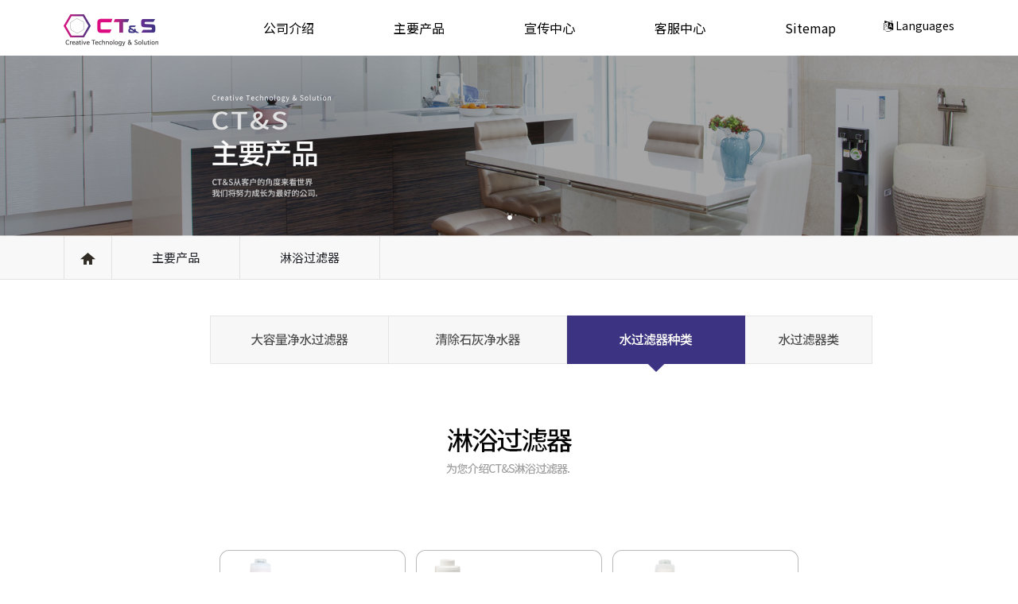

--- FILE ---
content_type: text/html; charset=utf-8
request_url: http://chi.ctands.co.kr/sub02/sub02_05.php?num=4
body_size: 30461
content:

<!doctype html>
<html lang="ko">
<head>
<meta charset="utf-8">
<meta http-equiv="imagetoolbar" content="no">
<meta http-equiv="X-UA-Compatible" content="IE=Edge">
<meta name="title" content="CT&S::씨티앤에스">
<meta name="subject" content="CT&S::씨티앤에스">
<meta name="description" content="언더씽크 정수기, 데스크탑 정수기, 대용량 정수기, 워터피쳐, 샤워필터, 워터필터류, 웨어러블 공기청정기">
<meta name="keywords" content="언더씽크 정수기, 데스크탑 정수기, 대용량 정수기, 워터피쳐, 샤워필터, 워터필터류, 웨어러블 공기청정기">
<title>淋浴过滤器 | CT&S</title>
<link rel="stylesheet" href="http://chi.ctands.co.kr/css/default.css?ver=171222">
<!--[if lte IE 8]>
<script src="http://chi.ctands.co.kr/js/html5.js"></script>
<![endif]-->
<script>
// 자바스크립트에서 사용하는 전역변수 선언
var g5_url       = "http://chi.ctands.co.kr";
var g5_bbs_url   = "http://chi.ctands.co.kr/bbs";
var g5_is_member = "";
var g5_is_admin  = "";
var g5_is_mobile = "";
var g5_bo_table  = "sub02_05";
var g5_sca       = "";
var g5_editor    = "";
var g5_cookie_domain = "";
</script>
<script src="http://chi.ctands.co.kr/js/jquery-1.8.3.min.js"></script>
<script src="http://chi.ctands.co.kr/js/jquery.menu.js?ver=171222"></script>
<script src="http://chi.ctands.co.kr/js/common.js?ver=171222"></script>
<script src="http://chi.ctands.co.kr/js/wrest.js?ver=171222"></script>
<script src="http://chi.ctands.co.kr/js/placeholders.min.js"></script>
<link rel="stylesheet" href="http://chi.ctands.co.kr/js/font-awesome/css/font-awesome.min.css">
</head>
<body>


<div id="navigation" style="width:100%;">
	<div id="navi1d" style="width:1120px;height:70px;margin:0 auto;line-height:70px;font-size:16px;">
		<div style="float:left;margin:0;;padding:0;"><a href="/index.php"><img src="http://chi.ctands.co.kr/img/logo.png" alt=""></a></div>
		<!-- <div style="width:20px;float:right;padding:25px 0 0 0;margin:0;line-height:200%;">
			<a href="https://s-motors.kr/_eng/"><img src="http://chi.ctands.co.kr/img/uk.jpg" alt=""></a>
		</div> -->
		<div id="lang" style="float:right;;margin-left:60px;:;padding-top:2px;;line-height:120%;z-index:9999;">
			<div style="font-size:14px;margin:0;line-height:60px;"><i class="fa fa-language" aria-hidden="true"></i> Languages</div>
			<div id="languages" style="display:none;position:absolute;padding:2px 10px;margin:0;z-index:9999;background:#FFF;">
					<a href="http://ctands.co.kr/sub02/sub02_05.php?num=4" style="font-size:14px;"><img src="http://ctands.co.kr/img/kor.jpg" alt="">한국어</a>
					<br>
					<a href="http://eng.ctands.co.kr/sub02/sub02_05.php?num=4" style="font-size:14px;"><img src="http://ctands.co.kr/img/uk.jpg" alt=""> English</a>
					<br>
					<a href="http://vie.ctands.co.kr/sub02/sub02_05.php?num=4" style="font-size:14px;"><img src="http://ctands.co.kr/img/Vietnam.jpg" alt=""> Việt Nam</a>
			</div>
		</div>
		<div style="float:right;">
			<div class="navi1dca1" style="float:left;margin:0;" onmouseover="javascript:navifocus('1');"><a href="/sub01/sub01_01.php">公司介绍</a></div>
			<div class="navi1dca2" style="float:left;" onmouseover="javascript:navifocus('2');"><a href="http://chi.ctands.co.kr/sub02/sub02_01.php">主要产品</a></div>
			<div class="navi1dca3" style="float:left;" onmouseover="javascript:navifocus('3');"><a href="http://chi.ctands.co.kr/bbs/board.php?bo_table=chi03_01">宣传中心</a></div>
			<div class="navi1dca4" style="float:left;" onmouseover="javascript:navifocus('4');"><a href="http://chi.ctands.co.kr/bbs/board.php?bo_table=chi04_01">客服中心</a></div>
			<div class="navi1dca5" style="float:left;" onmouseover="javascript:navifocus('5');"><a href="/sub05/sub05_01.php">Sitemap</a></div>
			<div style="clear:both;"></div>
		</div>
		<div style="clear:both;"></div>
	</div>
	<div id="navi_sub" style="display:none;position:absolute;width:100%;padding:10px 0;background:rgba(0,0,0,0.5);z-index:999;">
		<div style="width:1120px;margin:0 auto;">
			<div class="navi2dca1" style="float:left;padding-left:255px" onmouseover="javascript:navifocus('1');">
				<ul>
					<li><a href="http://chi.ctands.co.kr/sub01/sub01_01.php">公司介绍</a></li>
					<li><a href="/sub01/sub01_02.php">沿革</a></li>
					<li><a href="/sub01/sub01_03.php">认证及专利</a></li>
					<li><a href="/sub01/sub01_04.php">来访路线</a></li>
				</ul>
			</div>
			<div class="navi2dca2" style="float:left;padding-left:65px" onmouseover="javascript:navifocus('2');">
				<ul>
					<!-- <li><a href="/sub02/sub02_01.php">水槽下净水器</a></li> -->
					<li><a href="/sub02/sub02_03.php">大容量净水器</a></li>
					<li><a href="/sub02/sub02_02.php">冷热净水器</a></li>
					<!-- <li><a href="/sub02/sub02_04.php">净水壶</a></li> -->
					<li><a href="/sub02/sub02_05.php">淋浴过滤器</a></li>
					<li><a href="/sub02/sub02_06.php">水过滤器类</a></li>
				</ul>
			</div>
			<div class="navi2dca3" style="float:left;padding-left:65px;" onmouseover="javascript:navifocus('3');">
				<ul>
					<li><a href="http://chi.ctands.co.kr/bbs/board.php?bo_table=chi03_01">公告事项</a></li>
					<li><a href="http://chi.ctands.co.kr/bbs/board.php?bo_table=chi03_02">技术现状</a></li>
					<li><a href="http://chi.ctands.co.kr/bbs/board.php?bo_table=chi03_03">施工案例</a></li>
					<li><a href="http://chi.ctands.co.kr/bbs/board.php?bo_table=sub03_04">照片 / 视频</a></li>
				</ul>
			</div>
			<div class="navi2dca4" style="float:left;padding-left:100px;" onmouseover="javascript:navifocus('4');">
				<ul>
					<li><a href="http://chi.ctands.co.kr/bbs/board.php?bo_table=chi04_01">公告栏</a></li>
					<li><a href="http://chi.ctands.co.kr/bbs/board.php?bo_table=chi04_02">顾客咨询</a></li>
					<li><a href="http://chi.ctands.co.kr/bbs/board.php?bo_table=chi04_03">资料室</a></li>
				</ul>
			</div>
			<div class="navi2dca5" style="float:left;padding-left:110px;" onmouseover="javascript:navifocus('5');">
				<ul>
					<li><a href="/bbs/board.php?bo_table=sub04_01">Sitemap</a></li>
				</ul>
			</div>
			<div style="clear:both;"></div>
		</div>
	</div>
</div>
<style type="text/css">
	#navi1d div {margin-left:100px;}
	#navi1d div a{font-size:16px;}
	#navi1d a {color:#000;text-decoration:none;}
	#navi_sub ul li {list-style-type:none;color:#FFF;font-size:14px;line-height:200%;text-align:center;}
	#navi_sub a {color:#FFF;font-weight:100;}
	#navi_sub ul {}
	#navi1dca_style {border-bottom:2px solid #FFF;}
	.navi2dca_style {}
</style>
<script type="text/javascript">
<!--
	$("#navigation").mouseenter(function() {
		$("#navi_sub").fadeIn(200);
	});
	$("#navigation").mouseleave(function() {
		$("#navi_sub").hide();
		navifocus('0');
	});
	$("#lang").mouseenter(function() {
		$("#languages").fadeIn(200);
	});
	$("#lang").mouseleave(function() {
		$("#languages").hide();
	});

	function navifocus(num) {
		for(var n = 1; n <= 6; n++){
			if(num == n){
				$(".navi1dca"+n).addClass("navi1dca_style");
				//$(".navi2dca"+n).addClass("navi2dca_style");
			}else{
				$(".navi1dca"+n).removeClass("navi1dca_style");
				//$(".navi2dca"+n).removeClass("navi2dca_style");
			}
		}
	}
	function navi(mode){
		if(mode=="on"){
			$("#navi_sub").show();
		}else{
			$("#navi_sub").hide();
		}
	}
//-->
</script>    <!-- use jssor.slider.min.js for release -->
    <!-- jssor.slider.min.js = (jssor.js + jssor.slider.js) -->
    <script type="text/javascript" src="http://chi.ctands.co.kr/plugin/Jssor/js/jssor.js"></script>
    <script type="text/javascript" src="http://chi.ctands.co.kr/plugin/Jssor/js/jssor.slider.js"></script>
    <script>
        jQuery(document).ready(function ($) {

            var _CaptionTransitions = [];
            _CaptionTransitions["L"] = { $Duration: 900, x: 0.6, $Easing: { $Left: $JssorEasing$.$EaseInOutSine }, $Opacity: 2 };
            _CaptionTransitions["R"] = { $Duration: 900, x: -0.6, $Easing: { $Left: $JssorEasing$.$EaseInOutSine }, $Opacity: 2 };
            _CaptionTransitions["T"] = { $Duration: 900, y: 0.6, $Easing: { $Top: $JssorEasing$.$EaseInOutSine }, $Opacity: 2 };
            _CaptionTransitions["B"] = { $Duration: 900, y: -0.6, $Easing: { $Top: $JssorEasing$.$EaseInOutSine }, $Opacity: 2 };
            _CaptionTransitions["ZMF|10"] = { $Duration: 900, $Zoom: 11, $Easing: { $Zoom: $JssorEasing$.$EaseOutQuad, $Opacity: $JssorEasing$.$EaseLinear }, $Opacity: 2 };
            _CaptionTransitions["RTT|10"] = { $Duration: 900, $Zoom: 11, $Rotate: 1, $Easing: { $Zoom: $JssorEasing$.$EaseOutQuad, $Opacity: $JssorEasing$.$EaseLinear, $Rotate: $JssorEasing$.$EaseInExpo }, $Opacity: 2, $Round: { $Rotate: 0.8} };
            _CaptionTransitions["RTT|2"] = { $Duration: 900, $Zoom: 3, $Rotate: 1, $Easing: { $Zoom: $JssorEasing$.$EaseInQuad, $Opacity: $JssorEasing$.$EaseLinear, $Rotate: $JssorEasing$.$EaseInQuad }, $Opacity: 2, $Round: { $Rotate: 0.5} };
            _CaptionTransitions["RTTL|BR"] = { $Duration: 900, x: -0.6, y: -0.6, $Zoom: 11, $Rotate: 1, $Easing: { $Left: $JssorEasing$.$EaseInCubic, $Top: $JssorEasing$.$EaseInCubic, $Zoom: $JssorEasing$.$EaseInCubic, $Opacity: $JssorEasing$.$EaseLinear, $Rotate: $JssorEasing$.$EaseInCubic }, $Opacity: 2, $Round: { $Rotate: 0.8} };
            _CaptionTransitions["CLIP|LR"] = { $Duration: 900, $Clip: 15, $Easing: { $Clip: $JssorEasing$.$EaseInOutCubic }, $Opacity: 2 };
            _CaptionTransitions["MCLIP|L"] = { $Duration: 900, $Clip: 1, $Move: true, $Easing: { $Clip: $JssorEasing$.$EaseInOutCubic} };
            _CaptionTransitions["MCLIP|R"] = { $Duration: 900, $Clip: 2, $Move: true, $Easing: { $Clip: $JssorEasing$.$EaseInOutCubic} };

            var options = {
                $FillMode: 2,                                       //[Optional] The way to fill image in slide, 0 stretch, 1 contain (keep aspect ratio and put all inside slide), 2 cover (keep aspect ratio and cover whole slide), 4 actual size, 5 contain for large image, actual size for small image, default value is 0
                $AutoPlay: true,                                    //[Optional] Whether to auto play, to enable slideshow, this option must be set to true, default value is false
                $AutoPlayInterval: 4000,                            //[Optional] Interval (in milliseconds) to go for next slide since the previous stopped if the slider is auto playing, default value is 3000
                $PauseOnHover: 1,                                   //[Optional] Whether to pause when mouse over if a slider is auto playing, 0 no pause, 1 pause for desktop, 2 pause for touch device, 3 pause for desktop and touch device, 4 freeze for desktop, 8 freeze for touch device, 12 freeze for desktop and touch device, default value is 1

                $ArrowKeyNavigation: true,   			            //[Optional] Allows keyboard (arrow key) navigation or not, default value is false
                $SlideEasing: $JssorEasing$.$EaseOutQuint,          //[Optional] Specifies easing for right to left animation, default value is $JssorEasing$.$EaseOutQuad
                $SlideDuration: 800,                               //[Optional] Specifies default duration (swipe) for slide in milliseconds, default value is 500
                $MinDragOffsetToSlide: 20,                          //[Optional] Minimum drag offset to trigger slide , default value is 20
                //$SlideWidth: 600,                                 //[Optional] Width of every slide in pixels, default value is width of 'slides' container
                //$SlideHeight: 300,                                //[Optional] Height of every slide in pixels, default value is height of 'slides' container
                $SlideSpacing: 0, 					                //[Optional] Space between each slide in pixels, default value is 0
                $DisplayPieces: 1,                                  //[Optional] Number of pieces to display (the slideshow would be disabled if the value is set to greater than 1), the default value is 1
                $ParkingPosition: 0,                                //[Optional] The offset position to park slide (this options applys only when slideshow disabled), default value is 0.
                $UISearchMode: 1,                                   //[Optional] The way (0 parellel, 1 recursive, default value is 1) to search UI components (slides container, loading screen, navigator container, arrow navigator container, thumbnail navigator container etc).
                $PlayOrientation: 1,                                //[Optional] Orientation to play slide (for auto play, navigation), 1 horizental, 2 vertical, 5 horizental reverse, 6 vertical reverse, default value is 1
                $DragOrientation: 1,                                //[Optional] Orientation to drag slide, 0 no drag, 1 horizental, 2 vertical, 3 either, default value is 1 (Note that the $DragOrientation should be the same as $PlayOrientation when $DisplayPieces is greater than 1, or parking position is not 0)

                $CaptionSliderOptions: {                            //[Optional] Options which specifies how to animate caption
                    $Class: $JssorCaptionSlider$,                   //[Required] Class to create instance to animate caption
                    $CaptionTransitions: _CaptionTransitions,       //[Required] An array of caption transitions to play caption, see caption transition section at jssor slideshow transition builder
                    $PlayInMode: 1,                                 //[Optional] 0 None (no play), 1 Chain (goes after main slide), 3 Chain Flatten (goes after main slide and flatten all caption animations), default value is 1
                    $PlayOutMode: 3                                 //[Optional] 0 None (no play), 1 Chain (goes before main slide), 3 Chain Flatten (goes before main slide and flatten all caption animations), default value is 1
                },

                $BulletNavigatorOptions: {                          //[Optional] Options to specify and enable navigator or not
                    $Class: $JssorBulletNavigator$,                 //[Required] Class to create navigator instance
                    $ChanceToShow: 2,                               //[Required] 0 Never, 1 Mouse Over, 2 Always
                    $AutoCenter: 1,                                 //[Optional] Auto center navigator in parent container, 0 None, 1 Horizontal, 2 Vertical, 3 Both, default value is 0
                    $Steps: 1,                                      //[Optional] Steps to go for each navigation request, default value is 1
                    $Lanes: 1,                                      //[Optional] Specify lanes to arrange items, default value is 1
                    $SpacingX: 8,                                   //[Optional] Horizontal space between each item in pixel, default value is 0
                    $SpacingY: 8,                                   //[Optional] Vertical space between each item in pixel, default value is 0
                    $Orientation: 1                                 //[Optional] The orientation of the navigator, 1 horizontal, 2 vertical, default value is 1
                },

                $ArrowNavigatorOptions: {                           //[Optional] Options to specify and enable arrow navigator or not
                    $Class: $JssorArrowNavigator$,                  //[Requried] Class to create arrow navigator instance
                    $ChanceToShow: 1,                               //[Required] 0 Never, 1 Mouse Over, 2 Always
                    $AutoCenter: 2,                                 //[Optional] Auto center arrows in parent container, 0 No, 1 Horizontal, 2 Vertical, 3 Both, default value is 0
                    $Steps: 1                                       //[Optional] Steps to go for each navigation request, default value is 1
                }
            };

            var jssor_slider1 = new $JssorSlider$("slider1_container", options);

            //responsive code begin
            //you can remove responsive code if you don't want the slider scales while window resizes
            function ScaleSlider() {
                var bodyWidth = document.body.clientWidth;
                if (bodyWidth)
                    jssor_slider1.$ScaleWidth(Math.min(bodyWidth, 1920));
                else
                    window.setTimeout(ScaleSlider, 30);
            }
            ScaleSlider();

            $(window).bind("load", ScaleSlider);
            $(window).bind("resize", ScaleSlider);
            $(window).bind("orientationchange", ScaleSlider);
            //responsive code end
        });

    </script>

	<!-- Jssor Slider Begin -->
	<!-- To move inline styles to css file/block, please specify a class name for each element. --> 
	<div id="slider1_container" style="position: relative; margin: 0 auto;top: 0px; left: 0px; width: 1920px; height: 340px; overflow: hidden;">
		<!-- Loading Screen -->
		<div u="loading" style="position: absolute; top: 0px; left: 0px;">
			<div style="filter: alpha(opacity=70); opacity: 0.7; position: absolute; display: block; top: 0px; left: 0px; width: 100%; height: 100%;">
			</div>
			<div style="position: absolute; display: block; background: url(http://chi.ctands.co.kr/plugin/Jssor/img/loading2.gif) no-repeat center center; top: 0px; left: 0px; width: 100%; height: 100%;">
			</div>
		</div>
		<!-- Slides Container -->
		<div u="slides" style="cursor: move; position: absolute; left: 0px; top: 0px; width: 1920px;height: 340px; overflow: hidden;">
            <div>
                <img u="image" src="http://chi.ctands.co.kr/img/sub02/sub02_visual.jpg" />
            </div>
		</div>


        <!--#region Bullet Navigator Skin Begin -->
        <!-- Help: http://www.jssor.com/development/slider-with-bullet-navigator-jquery.html -->
        <style>
            /* jssor slider bullet navigator skin 21 css */
            /*
            .jssorb21 div           (normal)
            .jssorb21 div:hover     (normal mouseover)
            .jssorb21 .av           (active)
            .jssorb21 .av:hover     (active mouseover)
            .jssorb21 .dn           (mousedown)
            */
            .jssorb21 {
                position: absolute;
            }
            .jssorb21 div, .jssorb21 div:hover, .jssorb21 .av {
                position: absolute;
                /* size of bullet elment */
                width: 19px;
                height: 19px;
                text-align: center;
                line-height: 19px;
                color: white;
                font-size: 12px;
                background: url(http://chi.ctands.co.kr/plugin/Jssor/img/b21.png) no-repeat;
                overflow: hidden;
                cursor: pointer;
            }
            .jssorb21 div { background-position: -5px -5px; }
            .jssorb21 div:hover, .jssorb21 .av:hover { background-position: -35px -5px; }
            .jssorb21 .av { background-position: -65px -5px; }
            .jssorb21 .dn, .jssorb21 .dn:hover { background-position: -95px -5px; }
        </style>
        <!-- bullet navigator container -->
        <div u="navigator" class="jssorb21" style="bottom: 26px; right: 6px;">
            <!-- bullet navigator item prototype -->
            <div u="prototype"></div>
        </div>
        <!--#endregion Bullet Navigator Skin End -->
        
        <!--#region Arrow Navigator Skin Begin -->
        <!-- Help: http://www.jssor.com/development/slider-with-arrow-navigator-jquery.html -->
        <style>
            /* jssor slider arrow navigator skin 21 css */
            /*
            .jssora21l                  (normal)
            .jssora21r                  (normal)
            .jssora21l:hover            (normal mouseover)
            .jssora21r:hover            (normal mouseover)
            .jssora21l.jssora21ldn      (mousedown)
            .jssora21r.jssora21rdn      (mousedown)
            */
            .jssora21l, .jssora21r {
                display: block;
                position: absolute;
                /* size of arrow element */
                width: 55px;
                height: 55px;
                cursor: pointer;
                background: url(http://chi.ctands.co.kr/plugin/Jssor/img/a21.png) center center no-repeat;
                overflow: hidden;
            }
            .jssora21l { background-position: -3px -33px; }
            .jssora21r { background-position: -63px -33px; }
            .jssora21l:hover { background-position: -123px -33px; }
            .jssora21r:hover { background-position: -183px -33px; }
            .jssora21l.jssora21ldn { background-position: -243px -33px; }
            .jssora21r.jssora21rdn { background-position: -303px -33px; }
        </style>
        <!-- Arrow Left -->
        <span u="arrowleft" class="jssora21l" style="top: 260px; left: 8px;">
        </span>
        <!-- Arrow Right -->
        <span u="arrowright" class="jssora21r" style="top: 260px; right: 8px;">
        </span>
        <!--#endregion Arrow Navigator Skin End -->
    </div>
    <!-- Trigger -->
    <script>
        //jssor_slider1_starter('slider1_container');
    </script>
    <!-- Jssor Slider End -->

<div style="width:100%;height:55px;border-bottom:1px solid #e2e2e2;background:#f8f8f8;">
	<div style="width:1120px;margin:0 auto;">
		<div style="float:left;width:61px;border-right:1px solid #e2e2e2;border-left:1px solid #e2e2e2;;line-height:54px;text-align:center;"><img src="http://chi.ctands.co.kr/img/sub01/loca_home.png" alt=""></div>
		<div style="float:left;padding:0 50px;font-size:15px;color:#1e2026;border-right:1px solid #e2e2e2;line-height:54px;text-align:left;">主要产品</div>
		<div style="float:left;padding:0 50px;font-size:15px;color:#1e2026;border-right:1px solid #e2e2e2;line-height:54px;text-align:left;">淋浴过滤器</div>
		<div style="clear:both;"></div>
	</div>
</div>
<!-- 콘텐츠 시작 { -->
<div id="wrapper">
    <div id="container_wr">

    <div id="container">

	<div style="width:1200px;margin:45px auto 0 auto;display:flex;justify-content:center;">
		<!-- <div style="float:left;"><a href="http://chi.ctands.co.kr/sub02/sub02_01.php"><img src="http://chi.ctands.co.kr/img/sub02/tab_sub02_01.png" alt=""></a></div> -->
		<div style="float:left;border-left:1px solid #E5E5E5;height:60px;"><a href="http://chi.ctands.co.kr/sub02/sub02_03.php"><img src="http://chi.ctands.co.kr/img/sub02/tab_sub02_03.png" alt=""></a></div>
		<div style="float:left;"><a href="http://chi.ctands.co.kr/sub02/sub02_02.php"><img src="http://chi.ctands.co.kr/img/sub02/tab_sub02_02.png" alt=""></a></div>
		<!-- <div style="float:left;"><a href="http://chi.ctands.co.kr/sub02/sub02_04.php"><img src="http://chi.ctands.co.kr/img/sub02/tab_sub02_04.png" alt=""></a></div> -->
		<div style="float:left;"><a href="http://chi.ctands.co.kr/sub02/sub02_05.php"><img src="http://chi.ctands.co.kr/img/sub02/tab_sub02_05_on.png" alt=""></a></div>
		<div style="float:left;"><a href="http://chi.ctands.co.kr/sub02/sub02_06.php"><img src="http://chi.ctands.co.kr/img/sub02/tab_sub02_06.png" alt=""></a></div>
		<div style="clear:both;"></div>
	</div>
	<div style="text-align:center;padding:70px 0 55px 0"><img src="http://chi.ctands.co.kr/img/sub02/sub02_05_tit.jpg" alt=""></div>

	<div style="text-align:center;padding:40px 0 40px 0;">
		<img id="tab_btn1" src="http://chi.ctands.co.kr/img/sub02/tab_sub02_05_01.png" onclick="javascript:tabbtn('1');" style="cursor:pointer;" alt="">
		<img id="tab_btn6" src="http://chi.ctands.co.kr/img/sub02/tab_sub02_05_06.png" onclick="javascript:tabbtn('6');" style="cursor:pointer;padding-left:10px;" alt="">
		<img id="tab_btn2" src="http://chi.ctands.co.kr/img/sub02/tab_sub02_05_02_on.png" onclick="javascript:tabbtn('2');" style="cursor:pointer;padding-left:10px;" alt="">
		<br><br>
		<img id="tab_btn5" src="http://chi.ctands.co.kr/img/sub02/tab_sub02_05_05.png" onclick="javascript:tabbtn('5');" style="cursor:pointer;;" alt="">
		<img id="tab_btn3" src="http://chi.ctands.co.kr/img/sub02/tab_sub02_05_03.png" onclick="javascript:tabbtn('3');" style="cursor:pointer;padding-left:10px" alt="">
		<img id="tab_btn7" src="http://chi.ctands.co.kr/img/sub02/tab_sub02_05_07.png" onclick="javascript:tabbtn('7');" style="cursor:pointer;padding-left:10px;" alt="">
		<br><br>
		<img id="tab_btn4" src="http://chi.ctands.co.kr/img/sub02/tab_sub02_05_04.png" onclick="javascript:tabbtn('4');" style="cursor:pointer;padding-left:10px;" alt="">
		<img id="tab_btn8" src="http://chi.ctands.co.kr/img/sub02/tab_sub02_05_08.png" onclick="javascript:tabbtn('8');" style="cursor:pointer;padding-left:10px;" alt="">
		<img id="tab_btn9" src="http://chi.ctands.co.kr/img/sub02/tab_sub02_05_09.png" onclick="javascript:tabbtn('9');" style="cursor:pointer;padding-left:10px;" alt="">
	</div>
	<div id="content_tab1" style="display:none;text-align:center;">
		<div>
			<img src="http://chi.ctands.co.kr/img/sub02/sub02_05_01_cont_01_230816.jpg" alt="">
		</div>
		<div><iframe width="800" height="500" src="https://www.youtube.com/embed/Wec7iAGTN0k" frameborder="0" allow="accelerometer; autoplay; encrypted-media; gyroscope; picture-in-picture" allowfullscreen></iframe></div>
		<div>
			<img src="http://chi.ctands.co.kr/img/sub02/sub02_05_01_cont_02_230816.jpg" alt="">
		</div>
		<div style="padding:40px 0;">
			<iframe width="560" height="315" src="https://www.youtube.com/embed/QCeMFKLdUwA" title="YouTube video player" frameborder="0" allow="accelerometer; autoplay; clipboard-write; encrypted-media; gyroscope; picture-in-picture; web-share" allowfullscreen></iframe>
		</div>
	</div>
	<div id="content_tab2" style="display:none;text-align:center;">
		<img src="http://chi.ctands.co.kr/img/sub02/sub02_05_02_230816.jpg?ver=2022-03-16" alt="">
	</div>
	<div id="content_tab3" style="text-align:center;">
		<img src="http://chi.ctands.co.kr/img/sub02/sub02_05_03_230816.jpg" alt="">
	</div>
	<div id="content_tab4" style="display:none;text-align:center;">
		<div>
			<img src="http://chi.ctands.co.kr/img/sub02/sub02_05_04_230816_01.jpg" alt="">
			<div style="padding:40px 0;">
				<div>
					<iframe width="560" height="315" src="https://www.youtube.com/embed/ziBqjsBBi4U" title="YouTube video player" frameborder="0" allow="accelerometer; autoplay; clipboard-write; encrypted-media; gyroscope; picture-in-picture" allowfullscreen></iframe>
				</div>
			</div>
			<img src="http://chi.ctands.co.kr/img/sub02/sub02_05_04_230816_02.jpg" alt="">
		</div>
	</div>
	<div id="content_tab5" style="display:none;text-align:center;">
		<img src="http://chi.ctands.co.kr/img/sub02/sub02_05_05_cont.jpg" alt="">
	</div>
	<div id="content_tab6" style="display:none;text-align:center;">
		<div>
			<img src="http://chi.ctands.co.kr/img/sub02/sub02_05_06_cont_230816.jpg" alt="">
		</div>
		<div style="padding:40px 0;">
			<iframe width="560" height="315" src="https://www.youtube.com/embed/sF_-RLCFZ8I" title="YouTube video player" frameborder="0" allow="accelerometer; autoplay; clipboard-write; encrypted-media; gyroscope; picture-in-picture; web-share" allowfullscreen></iframe>
		</div>
		<div style="padding:40px 0;">
			<iframe width="560" height="315" src="https://www.youtube.com/embed/KKgFJKgXx-4" title="YouTube video player" frameborder="0" allow="accelerometer; autoplay; clipboard-write; encrypted-media; gyroscope; picture-in-picture" allowfullscreen></iframe>
		</div>

	</div>
	<div id="content_tab7" style="display:none;text-align:center;">
		<div>
			<img src="http://chi.ctands.co.kr/img/sub02/1and1_pure_filter_cn_230915.jpg" alt="">
		</div>
		<div style="padding:40px 0;">
			<iframe width="560" height="315" src="https://www.youtube.com/embed/7BcA3bA0heA" title="YouTube video player" frameborder="0" allow="accelerometer; autoplay; clipboard-write; encrypted-media; gyroscope; picture-in-picture; web-share" allowfullscreen></iframe>
		</div>
	</div>
	<div id="content_tab8" style="display:none;text-align:center;">
		<div>
			<img src="http://chi.ctands.co.kr/img/sub02/sub02_05_08_cont.jpg" alt="">
		</div>
	</div>
	<div id="content_tab9" style="display:none;text-align:center;">
		<div>
			<img src="http://chi.ctands.co.kr/img/sub02/sub02_05_02_cont_260114_cn.jpg" style="width:100%;;" alt="">
		</div>
	</div>
	<script type="text/javascript">
	<!--
		$(document).ready(function(){
			var item_num = '4';
			if(item_num){
				tabbtn('4');
			}
		});
		function tabbtn(num){
			for(var n = 1; n <= 9; n++){
				var $img = $("#tab_btn"+n);
				var src = $img.attr("src");

				if(!src) continue;

				if(num == n){
					$("#content_tab"+n).show();

					// 이미 on 이면 그대로, 아니면 on 붙이기
					if(!src.includes("_on.png")){
						$img.attr("src", src.replace(".png", "_on.png"));
					}
				}else{
					$("#content_tab"+n).hide();

					// on 상태면 제거
					if(src.includes("_on.png")){
						$img.attr("src", src.replace("_on.png", ".png"));
					}
				}
			}
		}

	//-->
	</script>



    </div>
</div>

</div>
<!-- } 콘텐츠 끝 -->

<hr>

<div style="width:100%;margin-top:100px;padding:45px 0;background:#2d2d2d;">
	<div style="width:1120px;margin:0 auto;text-align:center;"><img src="http://chi.ctands.co.kr/img/footer.jpg" alt=""></div>
</div>

<!-- } 하단 끝 -->

<script>
$(function() {
    // 폰트 리사이즈 쿠키있으면 실행
    font_resize("container", get_cookie("ck_font_resize_rmv_class"), get_cookie("ck_font_resize_add_class"));
});
</script>



<!-- ie6,7에서 사이드뷰가 게시판 목록에서 아래 사이드뷰에 가려지는 현상 수정 -->
<!--[if lte IE 7]>
<script>
$(function() {
    var $sv_use = $(".sv_use");
    var count = $sv_use.length;

    $sv_use.each(function() {
        $(this).css("z-index", count);
        $(this).css("position", "relative");
        count = count - 1;
    });
});
</script>
<![endif]-->

</body>
</html>
